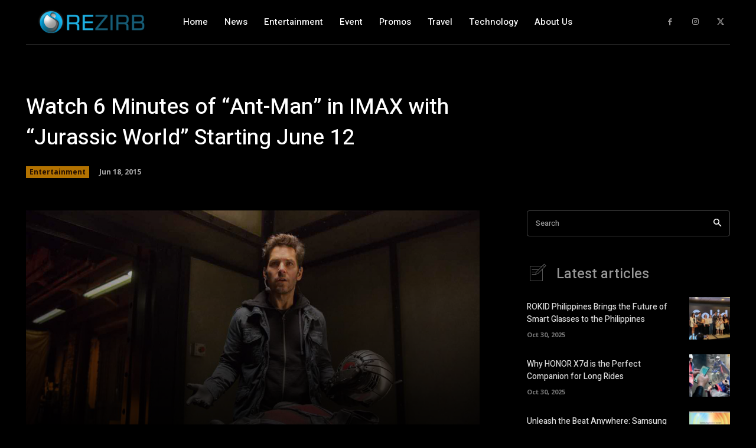

--- FILE ---
content_type: text/html; charset=utf-8
request_url: https://www.google.com/recaptcha/api2/aframe
body_size: 269
content:
<!DOCTYPE HTML><html><head><meta http-equiv="content-type" content="text/html; charset=UTF-8"></head><body><script nonce="x_9GYd7sW9MkAwd-uBrvqw">/** Anti-fraud and anti-abuse applications only. See google.com/recaptcha */ try{var clients={'sodar':'https://pagead2.googlesyndication.com/pagead/sodar?'};window.addEventListener("message",function(a){try{if(a.source===window.parent){var b=JSON.parse(a.data);var c=clients[b['id']];if(c){var d=document.createElement('img');d.src=c+b['params']+'&rc='+(localStorage.getItem("rc::a")?sessionStorage.getItem("rc::b"):"");window.document.body.appendChild(d);sessionStorage.setItem("rc::e",parseInt(sessionStorage.getItem("rc::e")||0)+1);localStorage.setItem("rc::h",'1762674894978');}}}catch(b){}});window.parent.postMessage("_grecaptcha_ready", "*");}catch(b){}</script></body></html>